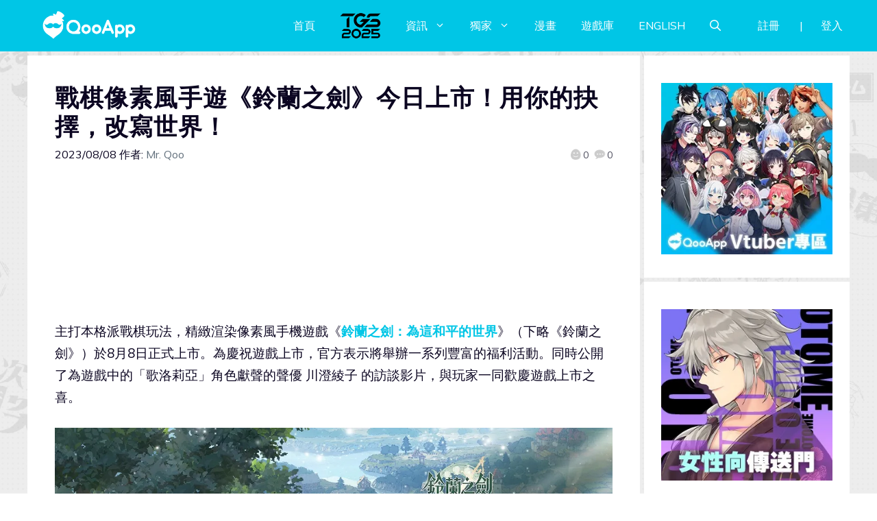

--- FILE ---
content_type: text/css
request_url: https://d27fq2mgp64qlg.cloudfront.net/wp-content/plugins/qooapp-post-apps/public/assets/css/qooapp-post-apps-0.0.3.css?ver=6.2.8
body_size: 673
content:
html {
    font-size: 20px;
}

@media screen and (max-width: 768px) {
    html {
        font-size: 16px;
    }
}

.qpa-block {
    position: relative;
    display: flex;
    align-items: center;
    margin-top: 10px;
    margin-bottom: 10px;
    border-radius: 3px;
    border: 1px solid #eee;
    padding: 1rem;
    background-color: #fff;
    text-decoration: none;
    box-shadow: 0 0 10px rgba(0, 0, 0, 10%);
}

.qpa-block > a:first-child {
    position: absolute;
    top: 0;
    left: 0;
    width: 100%;
    height: 100%;
    z-index: 0;
}

.qpa-block > img {
    width: 4rem;
    height: 4rem;
    float: left;
    margin-right: 0.9rem;
    -o-object-fit: cover;
    object-fit: cover;
    border-radius: 4px;
}

.qpa-block > span {
    flex: 1;
    width: 0;
    box-sizing: border-box;
    font-size: 0.6rem;
    line-height: 1.05rem;
    color: #4c4c5c;
}

.qpa-block > span > * {
    display: block;
    white-space: nowrap;
    text-overflow: ellipsis;
    overflow: hidden;
    font-style: normal;
    font-size: 0.7rem;
    line-height: 0.75rem;
    margin-bottom: 0.3rem;
    font-weight: normal;
}

.qpa-block cite {
    font-weight: 700;
    color: #373737;
    display: -webkit-box;
    -webkit-box-orient: vertical;
    -webkit-line-clamp: 2;
    overflow: hidden;
    text-overflow: ellipsis;
    white-space: normal;
}

.qpa-block dfn {
    color: #999;
    display: none;
}

.qpa-block i {
    color: #00c6e6;
}

.qpa-block .score-text {
    color: #999;
    margin-bottom: 0;
}

.qpa-block .score-text em {
    color: #4c4c5c;
    font-style: normal;
}

.qpa-block .main-button {
    position: relative;
    margin-left: 0.9rem;
    display: inline-block;
    padding: 0 8px;
    box-sizing: border-box;
    border-radius: 2px;
    min-width: 80px;
    height: 30px;
    line-height: 30px;
    text-align: center;
    color: #fff;
    background-color: #00c6e6;
    font-size: 14px;
    font-weight: 400;
    box-shadow: 0 0 1px #999 inset;
    white-space: nowrap;
}

.qpa-block .main-button:hover {
    color: #fff;
}